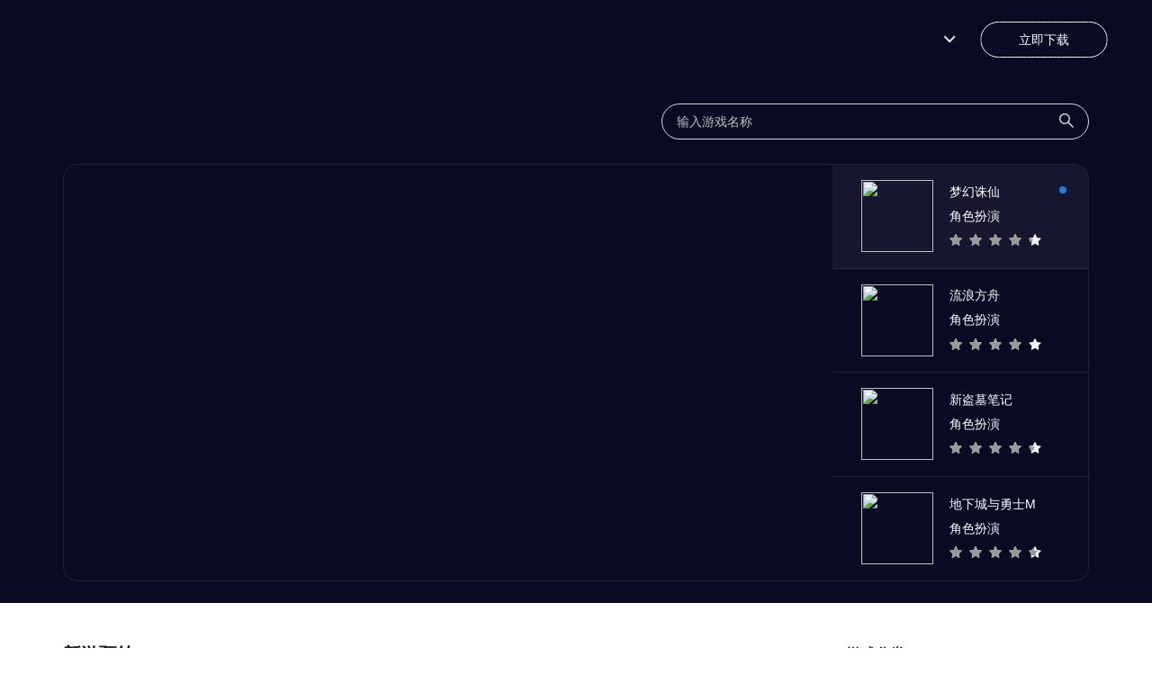

--- FILE ---
content_type: text/css; charset=utf-8
request_url: https://res11.bignox.com/appcenter-web-StaticResources/_next/static/css/3a4182b7d1e547a4.css
body_size: 2677
content:
.swiper-pagination{position:absolute;text-align:center;transition:opacity .3s;transform:translateZ(0);z-index:10}.swiper-pagination.swiper-pagination-hidden{opacity:0}.swiper-horizontal>.swiper-pagination-bullets,.swiper-pagination-bullets.swiper-pagination-horizontal,.swiper-pagination-custom,.swiper-pagination-fraction{bottom:10px;left:0;width:100%}.swiper-pagination-bullets-dynamic{overflow:hidden;font-size:0}.swiper-pagination-bullets-dynamic .swiper-pagination-bullet{transform:scale(.33);position:relative}.swiper-pagination-bullets-dynamic .swiper-pagination-bullet-active,.swiper-pagination-bullets-dynamic .swiper-pagination-bullet-active-main{transform:scale(1)}.swiper-pagination-bullets-dynamic .swiper-pagination-bullet-active-prev{transform:scale(.66)}.swiper-pagination-bullets-dynamic .swiper-pagination-bullet-active-prev-prev{transform:scale(.33)}.swiper-pagination-bullets-dynamic .swiper-pagination-bullet-active-next{transform:scale(.66)}.swiper-pagination-bullets-dynamic .swiper-pagination-bullet-active-next-next{transform:scale(.33)}.swiper-pagination-bullet{width:var(--swiper-pagination-bullet-width,var(--swiper-pagination-bullet-size,8px));height:var(--swiper-pagination-bullet-height,var(--swiper-pagination-bullet-size,8px));display:inline-block;border-radius:50%;background:var(--swiper-pagination-bullet-inactive-color,#000);opacity:var(--swiper-pagination-bullet-inactive-opacity,.2)}button.swiper-pagination-bullet{border:none;margin:0;padding:0;box-shadow:none;-webkit-appearance:none;-moz-appearance:none;appearance:none}.swiper-pagination-clickable .swiper-pagination-bullet{cursor:pointer}.swiper-pagination-bullet:only-child{display:none!important}.swiper-pagination-bullet-active{opacity:var(--swiper-pagination-bullet-opacity,1);background:var(--swiper-pagination-color,var(--swiper-theme-color))}.swiper-pagination-vertical.swiper-pagination-bullets,.swiper-vertical>.swiper-pagination-bullets{right:10px;top:50%;transform:translate3d(0,-50%,0)}.swiper-pagination-vertical.swiper-pagination-bullets .swiper-pagination-bullet,.swiper-vertical>.swiper-pagination-bullets .swiper-pagination-bullet{margin:var(--swiper-pagination-bullet-vertical-gap,6px) 0;display:block}.swiper-pagination-vertical.swiper-pagination-bullets.swiper-pagination-bullets-dynamic,.swiper-vertical>.swiper-pagination-bullets.swiper-pagination-bullets-dynamic{top:50%;transform:translateY(-50%);width:8px}.swiper-pagination-vertical.swiper-pagination-bullets.swiper-pagination-bullets-dynamic .swiper-pagination-bullet,.swiper-vertical>.swiper-pagination-bullets.swiper-pagination-bullets-dynamic .swiper-pagination-bullet{display:inline-block;transition:transform .2s,top .2s}.swiper-horizontal>.swiper-pagination-bullets .swiper-pagination-bullet,.swiper-pagination-horizontal.swiper-pagination-bullets .swiper-pagination-bullet{margin:0 var(--swiper-pagination-bullet-horizontal-gap,4px)}.swiper-horizontal>.swiper-pagination-bullets.swiper-pagination-bullets-dynamic,.swiper-pagination-horizontal.swiper-pagination-bullets.swiper-pagination-bullets-dynamic{left:50%;transform:translateX(-50%);white-space:nowrap}.swiper-horizontal>.swiper-pagination-bullets.swiper-pagination-bullets-dynamic .swiper-pagination-bullet,.swiper-pagination-horizontal.swiper-pagination-bullets.swiper-pagination-bullets-dynamic .swiper-pagination-bullet{transition:transform .2s,left .2s}.swiper-horizontal.swiper-rtl>.swiper-pagination-bullets-dynamic .swiper-pagination-bullet{transition:transform .2s,right .2s}.swiper-pagination-progressbar{background:rgba(0,0,0,.25);position:absolute}.swiper-pagination-progressbar .swiper-pagination-progressbar-fill{background:var(--swiper-pagination-color,var(--swiper-theme-color));position:absolute;left:0;top:0;width:100%;height:100%;transform:scale(0);transform-origin:left top}.swiper-rtl .swiper-pagination-progressbar .swiper-pagination-progressbar-fill{transform-origin:right top}.swiper-horizontal>.swiper-pagination-progressbar,.swiper-pagination-progressbar.swiper-pagination-horizontal,.swiper-pagination-progressbar.swiper-pagination-vertical.swiper-pagination-progressbar-opposite,.swiper-vertical>.swiper-pagination-progressbar.swiper-pagination-progressbar-opposite{width:100%;height:4px;left:0;top:0}.swiper-horizontal>.swiper-pagination-progressbar.swiper-pagination-progressbar-opposite,.swiper-pagination-progressbar.swiper-pagination-horizontal.swiper-pagination-progressbar-opposite,.swiper-pagination-progressbar.swiper-pagination-vertical,.swiper-vertical>.swiper-pagination-progressbar{width:4px;height:100%;left:0;top:0}.swiper-pagination-lock{display:none}.Home_container__97eC3{width:100%;flex:1 1}.Home_swiperContainer__RbVmm{max-width:1170px;margin:0 auto;padding:0 15px}@media(max-width:576px){.Home_swiperContainer__RbVmm{padding:0}}@media(min-width:576px)and (max-width:1023px){.Home_swiperContainer__RbVmm{padding:0 8px}}.Home_swiperContainer__RbVmm .Home_swiperImageWrapper__jJFjT{position:relative;padding-top:56.25%!important}@media(max-width:576px){.Home_swiperContainer__RbVmm .Home_swiperImageWrapper__jJFjT .Home_swiperImage__7PqJD{width:100%!important}}.Home_main__OVLM4{min-height:100vh;padding:4rem 0;flex:1 1;flex-direction:column}.Home_footer__zed0_,.Home_main__OVLM4{display:flex;justify-content:center;align-items:center}.Home_footer__zed0_{flex:1 1;padding:2rem 0;border-top:1px solid #eaeaea}.Home_footer__zed0_ a{display:flex;justify-content:center;align-items:center;flex-grow:1}.Home_title__q0Qg4 a{color:#0070f3;text-decoration:none}.Home_title__q0Qg4 a:active,.Home_title__q0Qg4 a:focus,.Home_title__q0Qg4 a:hover{text-decoration:underline}.Home_title__q0Qg4{margin:0;line-height:1.15;font-size:4rem}.Home_description__JhekB,.Home_title__q0Qg4{text-align:center}.Home_description__JhekB{margin:4rem 0;line-height:1.5;font-size:1.5rem}.Home_code__2i1pD{background:#fafafa;border-radius:5px;padding:.75rem;font-size:1.1rem;font-family:Menlo,Monaco,Lucida Console,Liberation Mono,DejaVu Sans Mono,Bitstream Vera Sans Mono,Courier New,monospace}.Home_grid__npx0i{display:flex;align-items:center;justify-content:center;flex-wrap:wrap;max-width:800px}.Home_card__K7aTN{margin:1rem;padding:1.5rem;text-align:left;color:inherit;text-decoration:none;border:1px solid #eaeaea;border-radius:10px;transition:color .15s ease,border-color .15s ease;max-width:300px}.Home_card__K7aTN:active,.Home_card__K7aTN:focus,.Home_card__K7aTN:hover{color:#0070f3;border-color:#0070f3}.Home_card__K7aTN h2{margin:0 0 1rem;font-size:1.5rem}.Home_card__K7aTN p{margin:0;font-size:1.25rem;line-height:1.5}.Home_logo__FLQOc{height:1em;margin-left:.5rem}@media(max-width:600px){.Home_grid__npx0i{width:100%;flex-direction:column}}.Home_preRegList__tHlPM{position:relative;left:-7.48px}@media(max-width:576px){.Home_preRegList__tHlPM{padding:0;left:0}}@media(min-width:576px)and (max-width:1170px){.Home_preRegList__tHlPM{left:0}}.Home_preRegList__tHlPM .Home_imgWrapper__NdBhT{position:relative;padding-top:89.5%;width:89.5%}.Home_preRegList__tHlPM .Home_imgWrapper__NdBhT .Home_gameIcon__pb4q9{border-radius:8px}.Home_alpreRegList__6G4EE{position:relative;left:7.48px}@media(max-width:576px){.Home_alpreRegList__6G4EE{padding:0;left:0}}@media(min-width:576px)and (max-width:1170px){.Home_alpreRegList__6G4EE{left:0}}.Home_alpreRegList__6G4EE .Home_imgWrapper__NdBhT{position:relative;padding-top:89.5%;width:89.5%}.Home_alpreRegList__6G4EE .Home_imgWrapper__NdBhT .Home_gameIcon__pb4q9{border-radius:8px}.Home_gameDescriptionRow__Z8U4x{margin:3px 0}@media(max-width:576px){.Home_gameDescriptionRow__Z8U4x{margin:0}}.Home_algameTypeDescription__cZyjE{font-size:20px;font-weight:700;color:#1c1b20;margin:12px 2px 12px 0;line-height:26px;height:26px;white-space:nowrap;text-align:right;text-overflow:ellipsis;overflow:hidden}@media(max-width:576px){.Home_algameTypeDescription__cZyjE{font-size:16px;padding-right:4px}}@media(min-width:576px)and (max-width:1170px){.Home_algameTypeDescription__cZyjE{padding-right:14px}}.Home_gameTypeDescription__bxLBj{font-size:20px;font-weight:700;color:#1c1b20;margin:12px 0;line-height:26px;height:26px;white-space:nowrap;text-overflow:ellipsis;overflow:hidden}@media(max-width:576px){.Home_gameTypeDescription__bxLBj{font-size:16px;padding-left:4px}}@media(min-width:576px)and (max-width:1170px){.Home_gameTypeDescription__bxLBj{padding-left:14px}}.Home_almoreGame__7roTx{color:#247ddc;height:32px;line-height:32px;font-size:14px;cursor:pointer;padding-left:14px;display:block}@media(max-width:576px){.Home_almoreGame__7roTx{padding-left:6px}}.Home_moreGame__LpRAO{color:#247ddc;height:32px;line-height:32px;font-size:14px;cursor:pointer;text-align:right;padding-right:14px;display:block}@media(max-width:576px){.Home_moreGame__LpRAO{padding-right:6px}}.Home_preRegItem__3bH35{display:flex;flex-direction:column;align-items:center}.Home_preRegItem__3bH35 .img-wrapper{position:relative;padding-top:100%}.Home_preRegItem__3bH35 .title{display:block;width:89.5%;font-size:14px;color:#1c1b20;line-height:32px;white-space:nowrap;text-overflow:ellipsis;overflow:hidden;text-align:center}.Home_bannerWrapper__K5jmP{background-color:#090b23;padding-bottom:24px}@media(max-width:576px){.Home_bannerWrapper__K5jmP{padding-bottom:1px}}.Home_bannerWrapper__K5jmP .al-banner-swiper-wrapper{border:1px solid rgba(255,255,255,.1);border-radius:16px;overflow:hidden;height:50.25vw;display:flex;flex-direction:row-reverse}@media(min-width:900px){.Home_bannerWrapper__K5jmP .al-banner-swiper-wrapper{height:464px}}@media(min-width:576px)and (max-width:1170px){.Home_bannerWrapper__K5jmP .al-banner-swiper-wrapper{border-radius:0}}@media(max-width:576px){.Home_bannerWrapper__K5jmP .al-banner-swiper-wrapper{border-radius:0}.Home_bannerWrapper__K5jmP .al-banner-swiper-wrapper .swiper-slide-duplicate span,.Home_bannerWrapper__K5jmP .al-banner-swiper-wrapper .swiper-slide span{display:inline-block!important}}.Home_bannerWrapper__K5jmP .al-swiper-thumb-item{position:relative;display:flex;flex-direction:row-reverse;align-items:center;height:25%;padding:18px 32px;color:rgba(255,255,255,.8);transition:all .28s ease-out;border-bottom:1px solid rgba(255,255,255,.1)}.Home_bannerWrapper__K5jmP .al-swiper-thumb-item.active,.Home_bannerWrapper__K5jmP .al-swiper-thumb-item:hover{background-color:rgba(255,255,255,.05)}.Home_bannerWrapper__K5jmP .al-swiper-thumb-item.active:before{content:"";position:absolute;top:24px;left:24px;width:8px;height:8px;border-radius:50%;background-color:#247ddc;transition:.2s}.Home_bannerWrapper__K5jmP .al-swiper-thumb-item:last-child{border-bottom:none}.Home_bannerWrapper__K5jmP .al-swiper-thumb-item .image{width:80px;height:80px;cursor:pointer;border-radius:16px;-o-object-fit:cover;object-fit:cover;position:relative}.Home_bannerWrapper__K5jmP .banner-swiper-wrapper{border:1px solid rgba(255,255,255,.1);border-radius:16px;overflow:hidden;height:50.25vw}@media(min-width:900px){.Home_bannerWrapper__K5jmP .banner-swiper-wrapper{height:464px}}@media(min-width:576px)and (max-width:1023px){.Home_bannerWrapper__K5jmP .banner-swiper-wrapper{border-radius:0}}@media(max-width:576px){.Home_bannerWrapper__K5jmP .banner-swiper-wrapper{border-radius:0}.Home_bannerWrapper__K5jmP .banner-swiper-wrapper .swiper-slide-duplicate span,.Home_bannerWrapper__K5jmP .banner-swiper-wrapper .swiper-slide span{display:inline-block!important}}.Home_bannerWrapper__K5jmP .swiper{width:100%;height:100%}.Home_bannerWrapper__K5jmP .swiper-thumb-item{position:relative;display:flex;align-items:center;height:25%;padding:18px 32px;color:rgba(255,255,255,.8);transition:all .28s ease-out;border-bottom:1px solid rgba(255,255,255,.1)}.Home_bannerWrapper__K5jmP .swiper-thumb-item.active,.Home_bannerWrapper__K5jmP .swiper-thumb-item:hover{background-color:rgba(255,255,255,.05)}.Home_bannerWrapper__K5jmP .swiper-thumb-item.active:before{content:"";position:absolute;top:24px;right:24px;width:8px;height:8px;border-radius:50%;background-color:#247ddc;transition:.2s}.Home_bannerWrapper__K5jmP .swiper-thumb-item:last-child{border-bottom:none}.Home_bannerWrapper__K5jmP .swiper-thumb-item .image{width:80px;height:80px;cursor:pointer;border-radius:16px;-o-object-fit:cover;object-fit:cover;position:relative}.Home_bannerWrapper__K5jmP .Home_gameIntroduce__YJM7k{margin-left:18px}.Home_bannerWrapper__K5jmP .Home_gameIntroduce__YJM7k .Home_gameName__Jz8GF,.Home_bannerWrapper__K5jmP .Home_gameIntroduce__YJM7k .Home_gameType__iIffN{height:27px;line-height:27px;max-width:120px;white-space:nowrap;text-overflow:ellipsis;overflow:hidden;cursor:pointer;color:#fff;display:block}.Home_bannerWrapper__K5jmP .Home_gameIntroduce__YJM7k .Home_rateList___n0WS{position:relative;left:-4px;cursor:pointer}.Home_bannerWrapper__K5jmP .Home_algameIntroduce__AXxeG{margin-right:18px}.Home_bannerWrapper__K5jmP .Home_algameIntroduce__AXxeG .Home_gameName__Jz8GF,.Home_bannerWrapper__K5jmP .Home_algameIntroduce__AXxeG .Home_gameType__iIffN{height:27px;line-height:27px;max-width:120px;white-space:nowrap;text-overflow:ellipsis;overflow:hidden;text-align:right;cursor:pointer;color:#fff;display:block}.Home_bannerWrapper__K5jmP .Home_algameIntroduce__AXxeG .Home_alRateList__YE3T4{position:relative;right:-4px;cursor:pointer}.Home_bannerWrapper__K5jmP .Home_bannerGameLogo__Lv6my{display:block}@media(max-width:576px){.Home_bannerWrapper__K5jmP .Home_bannerGameLogo__Lv6my{display:none}}.Home_sectionWrapper__5dQS2{padding:32px 0}@media(max-width:576px){.Home_sectionWrapper__5dQS2{padding:8px 0}}@media(min-width:576px)and (max-width:1170px){.Home_sectionWrapper__5dQS2{padding:8px 0}}.Home_sliderBarClassify__4QpnV{margin-bottom:40px}.Home_sliderBarClassify__4QpnV .Home_algameClassify__o5_H8{text-align:right}.Home_sliderBarClassify__4QpnV .Home_algameClassify__o5_H8,.Home_sliderBarClassify__4QpnV .Home_gameClassify__LdU_N{font-size:16px;font-weight:600;color:#1c1b20;margin:12px 0;line-height:26px;height:26px;white-space:nowrap;text-overflow:ellipsis;overflow:hidden}.Home_sliderBarClassify__4QpnV .Home_typeItem__bWGEI{text-align:left;height:32px;line-height:32px;font-size:14px;font-weight:400;color:#000;cursor:pointer}.Home_sliderBarClassify__4QpnV .Home_typeItem__bWGEI:hover{color:#247ddc}.Home_sliderBarClassify__4QpnV .Home_altypeItem__7gQBt{text-align:right;height:32px;line-height:32px;font-size:14px;font-weight:400;color:#000;cursor:pointer;display:block}.Home_sliderBarClassify__4QpnV .Home_altypeItem__7gQBt:hover{color:#247ddc}.Home_sliderBarRanking__fOHLi{color:#1c1b20}.Home_sliderBarRanking__fOHLi .Home_algameRankingTitle__nKWcE{text-align:right}.Home_sliderBarRanking__fOHLi .Home_algameRankingTitle__nKWcE,.Home_sliderBarRanking__fOHLi .Home_gameRankingTitle__w5hoM{font-size:16px;font-weight:600;margin:12px 0;line-height:26px;height:26px;white-space:nowrap;text-overflow:ellipsis;overflow:hidden}.Home_sliderBarRanking__fOHLi .Home_topGameItem__HzFSt{position:relative;display:flex;height:80px;margin-bottom:24px;color:rgba(255,255,255,.8);cursor:pointer}.Home_sliderBarRanking__fOHLi .Home_topGameItem__HzFSt .Home_image__GHKw_{border-radius:8px}.Home_sliderBarRanking__fOHLi .Home_topGameItem__HzFSt .Home_gameIntroduce__YJM7k{margin-left:18px}.Home_sliderBarRanking__fOHLi .Home_topGameItem__HzFSt .Home_gameIntroduce__YJM7k .Home_gameName__Jz8GF,.Home_sliderBarRanking__fOHLi .Home_topGameItem__HzFSt .Home_gameIntroduce__YJM7k .Home_gameType__iIffN{color:#1c1b20;height:27px;line-height:27px;max-width:120px;white-space:nowrap;text-overflow:ellipsis;overflow:hidden}.Home_sliderBarRanking__fOHLi .Home_altopGameItem__yRDtr{position:relative;display:flex;flex-direction:row-reverse;height:80px;margin-bottom:24px;color:rgba(255,255,255,.8);cursor:pointer}.Home_sliderBarRanking__fOHLi .Home_altopGameItem__yRDtr .Home_image__GHKw_{border-radius:8px}.Home_sliderBarRanking__fOHLi .Home_altopGameItem__yRDtr .Home_gameIntroduce__YJM7k{margin-right:18px}.Home_sliderBarRanking__fOHLi .Home_altopGameItem__yRDtr .Home_gameIntroduce__YJM7k .Home_gameName__Jz8GF,.Home_sliderBarRanking__fOHLi .Home_altopGameItem__yRDtr .Home_gameIntroduce__YJM7k .Home_gameType__iIffN{text-align:right;color:#1c1b20;height:27px;line-height:27px;max-width:120px;white-space:nowrap;text-overflow:ellipsis;overflow:hidden}

--- FILE ---
content_type: application/javascript
request_url: https://res11.bignox.com/appcenter-web-StaticResources/_next/static/chunks/pages/index-0c8c80e5cd7553ab.js
body_size: 3101
content:
(self.webpackChunk_N_E=self.webpackChunk_N_E||[]).push([[405],{2962:function(e,a,r){"use strict";r.d(a,{Z:function(){return t}});var s=r(5893);function t(){var e=arguments.length>0&&void 0!==arguments[0]?arguments[0]:{value:0};return(0,s.jsx)("div",{className:"nox-badge",style:{height:"".concat(e.limit),width:"".concat(e.limit),backgroundColor:"".concat(e.bgColor),color:"".concat(e.color)},children:e.value})}},8092:function(e,a,r){"use strict";r.d(a,{Z:function(){return n}});var s=r(598),t=r(5893);function i(e,a){var r="",s={};return e.defaultValue&&(e.defaultValue<a&&(r="0%"),r=e.defaultValue>a+1?"100%":"".concat(100*(e.defaultValue-a),"%")),s.width=r,e.color&&(s.color=e.color),s}function l(e){return e?{color:e}:{}}function n(){var e=arguments.length>0&&void 0!==arguments[0]?arguments[0]:{defaultValue:0,isAr:!1};return(0,t.jsx)("ul",{className:e.isAr?"alnox-rate-list clearfix":"nox-rate-list clearfix",style:{height:"".concat(e.height)},children:[0,1,2,3,4].map((function(a){return(0,t.jsxs)("li",{className:"nox-rate-item",children:[(0,t.jsx)(s.Z,{style:l(e.bgColor),className:"nox-rate-icon-bg"}),(0,t.jsx)(s.Z,{style:i(e,a),className:"nox-rate-icon-fg"})]},a)}))})}},2119:function(e,a,r){"use strict";r.r(a),r.d(a,{__N_SSP:function(){return v}});var s=r(7294),t=(r(8770),r(2763)),i=r(6348),l=r(6226),n=r(2873),m=r(8092),o=r(2962),c=r(9008),p=r(5675),d=r(1664),g=r(1673),h=r.n(g),u=r(5517),_=r.n(u),x=r(5518),f=r(1911),j=r(1163),N=r(5786),y=r(5893);f.ZP.use([f.Rv,f.W_,f.o3,f.pt,f.tl]);var v=!0;a.default=function(e){var a=(0,j.useRouter)().locale,r=(0,j.useRouter)(),g=(0,t.$G)().t,u=(0,s.useState)(null),v=u[0],w=u[1],H=(0,s.useState)(0),R=H[0],I=H[1],Z=(0,s.useState)(4),b=Z[0],G=Z[1],T=(0,s.useState)(!1),L=T[0],k=T[1],C=function(e){"object"===typeof e?I(e.realIndex):(I(e),v.slideTo(e+1))},D=(0,s.useState)("horizontal"),W=D[0],U=D[1];return(0,s.useEffect)((function(){x.jU?U("vertical"):(k(!0),U("horizontal"),G(6)),v&&v.autoplay&&v.autoplay.start();var e=function(){v&&v.autoplay&&v.autoplay.stop()};return r.events.on("routeChangeStart",e),function(){r.events.off("routeChangeStart",e)}}),[]),(0,y.jsxs)("div",{color:_().darkBgColor,className:h().container,children:[(0,y.jsxs)(c.default,{children:[(0,y.jsx)("title",{children:g("home.title")}),(0,y.jsx)("meta",{name:"keywords",content:g("home.keywords")}),(0,y.jsx)("meta",{name:"description",content:g("home.description")}),(0,y.jsx)("meta",{property:"og:image",content:"https://res06.noxgroup.com/player/www/image/share.jpg"}),(0,y.jsx)("meta",{property:"og:locale",content:a}),(0,y.jsx)("link",{rel:"icon",href:"/appcenter/favicon.ico"})]}),(0,y.jsx)("section",{className:h().bannerWrapper,children:(0,y.jsx)("div",{className:h().swiperContainer,children:(0,y.jsxs)(i.Z,{className:"ar"===a?"al-banner-swiper-wrapper":"banner-swiper-wrapper",style:L?{height:"initial"}:{},children:[(0,y.jsx)(l.Z,{style:{maxHeight:"100%"},lg:"horizontal"!==W?18:24,xs:24,children:(0,y.jsx)(n.t,{pagination:"horizontal"===W&&{type:"bullets"},modules:[f.tl],spaceBetween:0,loop:!0,autoplay:{disableOnInteraction:!1,pauseOnMouseEnter:!0,reverseDirection:!1},onSwiper:w,direction:W,className:"banner-swiper",onActiveIndexChange:C,children:e.banners.map((function(e){return(0,y.jsx)(n.o,{children:(0,y.jsx)(d.default,{href:"/".concat(e.packageName,".html"),children:(0,y.jsx)("a",{id:e.gameId,children:(0,y.jsx)("div",{className:h().swiperImageWrapper,children:(0,y.jsx)(p.default,{loader:N.Z,unoptimized:!0,priority:!0,className:h().swiperImage,layout:"fill",alt:e.postTitle,src:e.bannerUrl})})})})},e.gameId)}))})}),"horizontal"!==W&&(0,y.jsx)(l.Z,{style:{maxHeight:"100%"},lg:6,className:h().bannerGameLogo,children:e.banners.map((function(e,r){return(0,y.jsxs)("div",{onMouseOver:function(){C(r)},className:"ar"===a?"al-swiper-thumb-item ".concat(r===R?"active":""):"swiper-thumb-item ".concat(r===R?"active":""),children:[(0,y.jsx)(d.default,{href:"/".concat(e.packageName,".html"),children:(0,y.jsx)("a",{children:(0,y.jsx)("img",{src:e.imageUrl||e.bannerUrl,className:"image",alt:e.postTitle})})}),(0,y.jsxs)("div",{className:"ar"===a?h().algameIntroduce:h().gameIntroduce,children:[(0,y.jsx)("a",{href:"/appcenter/".concat(e.packageName,".html"),className:h().gameName,children:e.gameName}),(0,y.jsx)("a",{href:"/appcenter/".concat(e.packageName,".html"),className:h().gameType,children:e.type}),(0,y.jsx)("a",{href:"/appcenter/".concat(e.packageName,".html"),className:"ar"===a?h().alRateList:h().rateList,children:(0,y.jsx)(m.Z,{defaultValue:e.gameGrade/2,height:"27px",isAr:"ar"===a})})]})]},e.bannerUrl)}))})]})})}),(0,y.jsx)("section",{className:h().sectionWrapper,children:(0,y.jsx)("div",{className:"container",children:(0,y.jsxs)(i.Z,{style:"ar"===a?{display:"flex",flexDirection:"row-reverse"}:{},children:[(0,y.jsxs)(l.Z,{xs:24,lg:18,children:[(0,y.jsxs)(i.Z,{gutter:[16,16],justify:"space-between",align:"middle",style:"ar"===a?{display:"flex",flexDirection:"row-reverse"}:{},className:h().gameDescriptionRow,children:[(0,y.jsx)(l.Z,{span:16,children:(0,y.jsxs)("div",{className:"ar"===a?h().algameTypeDescription:h().gameTypeDescription,children:[x.tq,g("home.gameReservation.name")]})}),(0,y.jsx)(l.Z,{span:4,children:(0,y.jsx)(d.default,{href:"/gameTag/".concat(g("home.gameReservation.slug"),"/"),children:(0,y.jsx)("a",{className:"ar"===a?h().almoreGame:h().moreGame,children:g("home.more")})})})]}),(0,y.jsx)(i.Z,{gutter:[0,16],className:"ar"===a?h().alpreRegList:h().preRegList,children:e.recommendGames.preRegistrations.map((function(e){return(0,y.jsx)(l.Z,{span:b,className:h().preRegItemWrapper,children:(0,y.jsxs)("a",{href:"/appcenter/".concat(e.packageName,".html"),title:e.gameName,className:h().preRegItem,children:[(0,y.jsx)("div",{className:h().imgWrapper,children:e.imgUrl&&(0,y.jsx)(p.default,{loader:N.Z,unoptimized:!0,alt:e.gameName,src:e.imgUrl,layout:"fill",className:h().gameIcon})}),(0,y.jsx)("span",{className:"title",children:e.gameName}),(0,y.jsx)(m.Z,{defaultValue:e.gameGrade/2,height:"20px",isAr:"ar"===a})]})},e.id)}))}),(0,y.jsxs)(i.Z,{gutter:[16,16],justify:"space-between",align:"middle",style:"ar"===a?{display:"flex",flexDirection:"row-reverse"}:{},className:h().gameDescriptionRow,children:[(0,y.jsx)(l.Z,{span:16,children:(0,y.jsx)("div",{className:"ar"===a?h().algameTypeDescription:h().gameTypeDescription,children:g("home.popularGame.name")})}),(0,y.jsx)(l.Z,{span:4,children:(0,y.jsx)(d.default,{href:"/gameTag/".concat(g("home.popularGame.slug"),"/"),children:(0,y.jsx)("a",{className:"ar"===a?h().almoreGame:h().moreGame,children:g("home.more")})})})]}),(0,y.jsx)(i.Z,{gutter:[0,16],className:"ar"===a?h().alpreRegList:h().preRegList,children:e.recommendGames.popularGames.map((function(e){return(0,y.jsx)(l.Z,{span:b,className:h().preRegItemWrapper,children:(0,y.jsxs)("a",{href:"/appcenter/".concat(e.packageName,".html"),title:e.gameName,className:h().preRegItem,children:[(0,y.jsx)("div",{className:h().imgWrapper,children:e.imgUrl&&(0,y.jsx)(p.default,{loader:N.Z,unoptimized:!0,alt:e.gameName,src:e.imgUrl,layout:"fill",className:h().gameIcon})}),(0,y.jsx)("span",{className:"title",children:e.gameName}),(0,y.jsx)(m.Z,{defaultValue:e.gameGrade/2,height:"20px",isAr:"ar"===a})]})},e.id)}))}),(0,y.jsxs)(i.Z,{gutter:[16,16],justify:"space-between",align:"middle",style:"ar"===a?{display:"flex",flexDirection:"row-reverse"}:{},className:h().gameDescriptionRow,children:[(0,y.jsx)(l.Z,{span:16,children:(0,y.jsx)("div",{className:"ar"===a?h().algameTypeDescription:h().gameTypeDescription,children:g("home.popularApplication.name")})}),(0,y.jsx)(l.Z,{span:4,children:(0,y.jsx)(d.default,{href:"/gameTag/".concat(g("home.popularApplication.slug"),"/"),children:(0,y.jsx)("a",{className:"ar"===a?h().almoreGame:h().moreGame,children:g("home.more")})})})]}),(0,y.jsx)(i.Z,{gutter:[0,16],className:"ar"===a?h().alpreRegList:h().preRegList,children:e.recommendGames.popularApplications.map((function(e){return(0,y.jsx)(l.Z,{span:b,className:h().preRegItemWrapper,children:(0,y.jsxs)("a",{href:"/appcenter/".concat(e.packageName,".html"),title:e.gameName,className:h().preRegItem,children:[(0,y.jsx)("div",{className:h().imgWrapper,children:e.imgUrl&&(0,y.jsx)(p.default,{loader:N.Z,unoptimized:!0,alt:e.gameName,src:e.imgUrl,layout:"fill",className:h().gameIcon})}),(0,y.jsx)("span",{className:"title",children:e.gameName}),(0,y.jsx)(m.Z,{defaultValue:e.gameGrade/2,height:"20px",isAr:"ar"===a})]})},e.id)}))})]}),(0,y.jsxs)(l.Z,{lg:6,xs:0,style:"ar"===a?{paddingRight:"16px"}:{paddingLeft:"16px"},children:[(0,y.jsxs)("div",{className:h().sliderBarClassify,children:[(0,y.jsx)("div",{className:"ar"===a?h().algameClassify:h().gameClassify,children:g("home.gameClassify")}),(0,y.jsx)(i.Z,{justify:"space-between",wrap:!0,children:e.classifyLabel&&e.classifyLabel.map((function(r){return(0,y.jsx)(l.Z,{lg:12,xs:0,style:{whiteSpace:"nowrap",overflow:"hidden",textOverflow:"ellipsis"},children:(0,y.jsx)("a",{href:"/appcenter/game-cate/".concat(r.slug,"/").concat(r.id),className:"ar"===a?h().altypeItem:h().typeItem,style:r.name===e.cateName?{color:"#247ddc"}:{},children:r.name})},r.name)}))})]}),(0,y.jsxs)("div",{className:h().sliderBarRanking,children:[e.top10GameList&&(0,y.jsx)("div",{className:"ar"===a?h().algameRankingTitle:h().gameRankingTitle,children:g("home.downloadRanking")}),(0,y.jsx)(i.Z,{justify:"space-between",wrap:!0,children:e.top10GameList&&e.top10GameList.map((function(e,r){return(0,y.jsx)(l.Z,{lg:24,xs:0,children:(0,y.jsx)("a",{href:"/appcenter/".concat(e.packageName,".html"),title:e.gameName,children:(0,y.jsxs)("div",{className:"ar"===a?h().altopGameItem:h().topGameItem,children:[(0,y.jsx)(o.Z,{limit:"24px",value:r+1,bgColor:r>2?"#999":"#E31B5D",color:"#fff"}),"\xa0\xa0\xa0",e.imgUrl?(0,y.jsx)(p.default,{loader:N.Z,unoptimized:!0,className:h().image,width:80,height:80,alt:e.type,src:e.imgUrl}):(0,y.jsx)("div",{style:{height:80,width:80},className:h().image}),(0,y.jsxs)("div",{className:h().gameIntroduce,children:[(0,y.jsx)("div",{className:h().gameName,children:e.gameName}),(0,y.jsx)("div",{className:h().gameType,children:e.type}),(0,y.jsx)(m.Z,{defaultValue:e.gameGrade/2,height:"27px",bgColor:"#f1f2f4",color:"#999",isAr:"ar"===a})]})]})})},e.id)}))})]})]})]})})})]})}},5301:function(e,a,r){(window.__NEXT_P=window.__NEXT_P||[]).push(["/",function(){return r(2119)}])},1673:function(e){e.exports={container:"Home_container__97eC3",swiperContainer:"Home_swiperContainer__RbVmm",swiperImageWrapper:"Home_swiperImageWrapper__jJFjT",swiperImage:"Home_swiperImage__7PqJD",main:"Home_main__OVLM4",footer:"Home_footer__zed0_",title:"Home_title__q0Qg4",description:"Home_description__JhekB",code:"Home_code__2i1pD",grid:"Home_grid__npx0i",card:"Home_card__K7aTN",logo:"Home_logo__FLQOc",preRegList:"Home_preRegList__tHlPM",imgWrapper:"Home_imgWrapper__NdBhT",gameIcon:"Home_gameIcon__pb4q9",alpreRegList:"Home_alpreRegList__6G4EE",gameDescriptionRow:"Home_gameDescriptionRow__Z8U4x",algameTypeDescription:"Home_algameTypeDescription__cZyjE",gameTypeDescription:"Home_gameTypeDescription__bxLBj",almoreGame:"Home_almoreGame__7roTx",moreGame:"Home_moreGame__LpRAO",preRegItem:"Home_preRegItem__3bH35",bannerWrapper:"Home_bannerWrapper__K5jmP",gameIntroduce:"Home_gameIntroduce__YJM7k",gameName:"Home_gameName__Jz8GF",gameType:"Home_gameType__iIffN",rateList:"Home_rateList___n0WS",algameIntroduce:"Home_algameIntroduce__AXxeG",alRateList:"Home_alRateList__YE3T4",bannerGameLogo:"Home_bannerGameLogo__Lv6my",sectionWrapper:"Home_sectionWrapper__5dQS2",sliderBarClassify:"Home_sliderBarClassify__4QpnV",algameClassify:"Home_algameClassify__o5_H8",gameClassify:"Home_gameClassify__LdU_N",typeItem:"Home_typeItem__bWGEI",altypeItem:"Home_altypeItem__7gQBt",sliderBarRanking:"Home_sliderBarRanking__fOHLi",algameRankingTitle:"Home_algameRankingTitle__nKWcE",gameRankingTitle:"Home_gameRankingTitle__w5hoM",topGameItem:"Home_topGameItem__HzFSt",image:"Home_image__GHKw_",altopGameItem:"Home_altopGameItem__yRDtr"}},5517:function(e){e.exports={darkBgColor:"#1c1b20"}}},function(e){e.O(0,[591,774,888,179],(function(){return a=5301,e(e.s=a);var a}));var a=e.O();_N_E=a}]);

--- FILE ---
content_type: application/javascript
request_url: https://res11.bignox.com/appcenter-web-StaticResources/_next/static/chunks/pages/gameTag/%5B...slug%5D-dee4090fb9e452c2.js
body_size: 3420
content:
(self.webpackChunk_N_E=self.webpackChunk_N_E||[]).push([[855],{598:function(e,a,t){"use strict";t.d(a,{Z:function(){return m}});var r=t(1413),n=t(7294),i={icon:{tag:"svg",attrs:{viewBox:"64 64 896 896",focusable:"false"},children:[{tag:"path",attrs:{d:"M908.1 353.1l-253.9-36.9L540.7 86.1c-3.1-6.3-8.2-11.4-14.5-14.5-15.8-7.8-35-1.3-42.9 14.5L369.8 316.2l-253.9 36.9c-7 1-13.4 4.3-18.3 9.3a32.05 32.05 0 00.6 45.3l183.7 179.1-43.4 252.9a31.95 31.95 0 0046.4 33.7L512 754l227.1 119.4c6.2 3.3 13.4 4.4 20.3 3.2 17.4-3 29.1-19.5 26.1-36.9l-43.4-252.9 183.7-179.1c5-4.9 8.3-11.3 9.3-18.3 2.7-17.5-9.5-33.7-27-36.3z"}}]},name:"star",theme:"filled"},l=t(8615),s=function(e,a){return n.createElement(l.Z,(0,r.Z)((0,r.Z)({},e),{},{ref:a,icon:i}))};s.displayName="StarFilled";var m=n.forwardRef(s)},2962:function(e,a,t){"use strict";t.d(a,{Z:function(){return n}});var r=t(5893);function n(){var e=arguments.length>0&&void 0!==arguments[0]?arguments[0]:{value:0};return(0,r.jsx)("div",{className:"nox-badge",style:{height:"".concat(e.limit),width:"".concat(e.limit),backgroundColor:"".concat(e.bgColor),color:"".concat(e.color)},children:e.value})}},8092:function(e,a,t){"use strict";t.d(a,{Z:function(){return s}});var r=t(598),n=t(5893);function i(e,a){var t="",r={};return e.defaultValue&&(e.defaultValue<a&&(t="0%"),t=e.defaultValue>a+1?"100%":"".concat(100*(e.defaultValue-a),"%")),r.width=t,e.color&&(r.color=e.color),r}function l(e){return e?{color:e}:{}}function s(){var e=arguments.length>0&&void 0!==arguments[0]?arguments[0]:{defaultValue:0,isAr:!1};return(0,n.jsx)("ul",{className:e.isAr?"alnox-rate-list clearfix":"nox-rate-list clearfix",style:{height:"".concat(e.height)},children:[0,1,2,3,4].map((function(a){return(0,n.jsxs)("li",{className:"nox-rate-item",children:[(0,n.jsx)(r.Z,{style:l(e.bgColor),className:"nox-rate-icon-bg"}),(0,n.jsx)(r.Z,{style:i(e,a),className:"nox-rate-icon-fg"})]},a)}))})}},4334:function(e,a,t){"use strict";var r=t(5675),n=t(1664),i=t(2763),l=t(6226),s=t(6348),m=t(1673),o=t.n(m),c=t(8092),_=t(2962),p=t(1163),d=t(5786),g=t(5893);a.Z=function(){var e=arguments.length>0&&void 0!==arguments[0]?arguments[0]:{top10GameList:[],classifyLabel:[]},a=(0,i.$G)(),t=a.t,m=(0,p.useRouter)(),u=m.locale;return(0,g.jsx)(g.Fragment,{children:(0,g.jsxs)(l.Z,{lg:6,xs:0,style:"ar"===u?{paddingRight:"16px"}:{paddingLeft:"16px"},children:[(0,g.jsxs)("div",{className:o().sliderBarClassify,children:[(0,g.jsx)("div",{className:"ar"===u?o().algameClassify:o().gameClassify,children:t("home.gameClassify")}),(0,g.jsx)(s.Z,{justify:"space-between",wrap:!0,children:e.classifyLabel&&e.classifyLabel.map((function(a){return(0,g.jsx)(l.Z,{lg:12,xs:0,style:{whiteSpace:"nowrap",overflow:"hidden",textOverflow:"ellipsis"},children:(0,g.jsx)(n.default,{href:"/game-cate/".concat(a.slug,"/").concat(a.id),children:(0,g.jsx)("a",{className:"ar"===u?o().altypeItem:o().typeItem,style:a.name===e.cateName?{color:"#247ddc"}:{},children:a.name})})},a.name)}))})]}),(0,g.jsxs)("div",{className:o().sliderBarRanking,children:[e.top10GameList&&(0,g.jsx)("div",{className:"ar"===u?o().algameRankingTitle:o().gameRankingTitle,children:t("home.downloadRanking")}),(0,g.jsx)(s.Z,{justify:"space-between",wrap:!0,children:e.top10GameList&&e.top10GameList.map((function(e,a){return(0,g.jsx)(l.Z,{lg:24,xs:0,children:(0,g.jsx)("a",{href:"/appcenter/".concat(e.packageName,".html"),id:e.id,title:e.gameName,children:(0,g.jsxs)("div",{className:"ar"===u?o().altopGameItem:o().topGameItem,children:[(0,g.jsx)(_.Z,{limit:"24px",value:a+1,bgColor:a>2?"#999":"#fd0b5b",color:"#fff"}),"\xa0\xa0\xa0",(0,g.jsx)(r.default,{loader:d.Z,unoptimized:!0,className:o().image,width:80,height:80,alt:e.type,src:e.imgUrl}),(0,g.jsxs)("div",{className:o().gameIntroduce,children:[(0,g.jsx)("div",{className:o().gameName,children:e.gameName}),(0,g.jsx)("div",{className:o().gameType,children:e.type}),(0,g.jsx)(c.Z,{defaultValue:e.gameGrade/2,height:"27px",bgColor:"#f1f2f4",color:"#999",isAr:"ar"===u})]})]})})},e.id)}))})]})]})})}},5736:function(e,a,t){"use strict";t.r(a),t.d(a,{__N_SSP:function(){return C}});var r=t(6687),n=t(29),i=t(7794),l=t.n(i),s=t(7294),m=t(1163),o=t(2763),c=t(8910),_=t.n(c),p=t(6348),d=t(6226),g=t(5675),u=t(8092),f=t(4334),h=t(3459),x=t(5518),y=t(5786),j=t(5893),C=!0;a.default=function(e){var a=(0,o.$G)().t,t=(0,m.useRouter)().locale,i=(0,s.useState)(4),c=i[0],C=i[1],N=(0,s.useState)(2),I=N[0],G=N[1],b=(0,s.useState)(!1),v=b[0],H=b[1],L=(0,s.useState)([]),w=L[0],R=L[1];(0,s.useEffect)((function(){x.tq&&C(6),e.gameCateList&&e.gameCateList.length>=24?H(!0):H(!1),R(e.gameCateList)}),[e.cateType]);var Z=function(){var a=(0,n.Z)(l().mark((function a(){var n,i,s;return l().wrap((function(a){for(;;)switch(a.prev=a.next){case 0:return n={pageNum:I,pageSize:24,labelName:encodeURI(e.cateType)},a.next=3,(0,h.nt)(n,t);case 3:i=a.sent,0===(s=i.data).code&&(s.data&&s.data.length?(R([].concat((0,r.Z)(w),(0,r.Z)(s.data))),s.data.length>=24?(H(!0),G(I+1)):H(!1)):H(!1));case 6:case"end":return a.stop()}}),a)})));return function(){return a.apply(this,arguments)}}();return(0,j.jsx)(j.Fragment,{children:(0,j.jsxs)("div",{className:_().GameCateWrapper,children:[(0,j.jsx)("section",{className:_().bannerContainer,children:(0,j.jsx)("div",{className:_().bannerImgBox,children:(0,j.jsx)(p.Z,{className:_().bannerImgRow,children:(0,j.jsx)(d.Z,{lg:24,xs:24,children:(0,j.jsx)("div",{className:_().bannerImgWrapper,children:(0,j.jsx)(g.default,{loader:y.Z,unoptimized:!0,src:e.bannerImgUrl,layout:"fill",alt:"GameCateBanner"})})})})})}),(0,j.jsx)("section",{className:_().contentWrapper,children:(0,j.jsx)("div",{className:"container",children:(0,j.jsxs)(p.Z,{style:"ar"===t?{display:"flex",flexDirection:"row-reverse"}:{},children:[(0,j.jsxs)(d.Z,{xs:24,lg:18,children:[(0,j.jsx)(p.Z,{gutter:[16,16],className:_().gameDescriptionRow,children:(0,j.jsx)(d.Z,{span:24,children:(0,j.jsx)("div",{className:"ar"===t?_().alcateTypeLabel:_().cateTypeLabel,children:e.cateType===a("home.gameReservation.slug")||e.cateType===encodeURI(a("home.gameReservation.slug"))?a("home.gameReservation.name"):e.cateType===a("home.popularGame.slug")||e.cateType===encodeURI(a("home.popularGame.slug"))?a("home.popularGame.name"):e.cateType===a("home.popularApplication.slug")||e.cateType===encodeURI(a("home.popularApplication.slug"))?a("home.popularApplication.name"):""})})}),(0,j.jsx)(p.Z,{gutter:[0,16],className:_().gameCateList,children:w.map((function(e){return(0,j.jsx)(d.Z,{span:c,children:(0,j.jsxs)("a",{href:"/appcenter/".concat(e.packageName,".html"),title:e.gameName,className:_().gameCateItem,children:[(0,j.jsx)("div",{className:_().imgWrapper,children:e.imgUrl&&(0,j.jsx)(g.default,{loader:y.Z,unoptimized:!0,alt:e.gameName,src:e.imgUrl,layout:"fill",className:_().cateItemIcon})}),(0,j.jsx)("span",{className:_().title,children:e.gameName}),(0,j.jsx)(u.Z,{defaultValue:e.gameGrade/2,height:"20px",isAr:"ar"===t})]})},e.id)}))}),(0,j.jsx)(p.Z,{justify:"center",className:"ar"===t?_().alloadMoreWrapper:_().loadMoreWrapper,children:(0,j.jsx)(d.Z,{xs:22,lg:23,children:v&&(0,j.jsx)("div",{className:_().loadMoreBtn,onClick:Z,children:a("cate.loadMore")})})})]}),(0,j.jsx)(f.Z,{top10GameList:e.top10GameList,classifyLabel:e.classifyLabel,cateName:e.cateName})]})})})]})})}},6014:function(e,a,t){(window.__NEXT_P=window.__NEXT_P||[]).push(["/gameTag/[...slug]",function(){return t(5736)}])},8910:function(e){e.exports={GameCateWrapper:"GameCate_GameCateWrapper__WwPCc",bannerContainer:"GameCate_bannerContainer__ssN4Z",bannerImgBox:"GameCate_bannerImgBox__6RsYA",bannerImgRow:"GameCate_bannerImgRow__h4HIN",bannerImgWrapper:"GameCate_bannerImgWrapper__bmJVy",swiperImage:"GameCate_swiperImage__UhLFb",contentWrapper:"GameCate_contentWrapper__XDd_Z",gameDescriptionRow:"GameCate_gameDescriptionRow__8bYFl",alcateTypeLabel:"GameCate_alcateTypeLabel__0neXv",cateTypeLabel:"GameCate_cateTypeLabel__L3uC2",gameCateList:"GameCate_gameCateList__YuwMM",gameCateItem:"GameCate_gameCateItem__F57rB",imgWrapper:"GameCate_imgWrapper__nB7yx",cateItemIcon:"GameCate_cateItemIcon__xK9qr",title:"GameCate_title__jDSdi",algameCateList:"GameCate_algameCateList__0p_Dm",loadMoreWrapper:"GameCate_loadMoreWrapper__U8J0V",loadMoreBtn:"GameCate_loadMoreBtn__re7uk",alloadMoreWrapper:"GameCate_alloadMoreWrapper__m4oIE"}},1673:function(e){e.exports={container:"Home_container__97eC3",swiperContainer:"Home_swiperContainer__RbVmm",swiperImageWrapper:"Home_swiperImageWrapper__jJFjT",swiperImage:"Home_swiperImage__7PqJD",main:"Home_main__OVLM4",footer:"Home_footer__zed0_",title:"Home_title__q0Qg4",description:"Home_description__JhekB",code:"Home_code__2i1pD",grid:"Home_grid__npx0i",card:"Home_card__K7aTN",logo:"Home_logo__FLQOc",preRegList:"Home_preRegList__tHlPM",imgWrapper:"Home_imgWrapper__NdBhT",gameIcon:"Home_gameIcon__pb4q9",alpreRegList:"Home_alpreRegList__6G4EE",gameDescriptionRow:"Home_gameDescriptionRow__Z8U4x",algameTypeDescription:"Home_algameTypeDescription__cZyjE",gameTypeDescription:"Home_gameTypeDescription__bxLBj",almoreGame:"Home_almoreGame__7roTx",moreGame:"Home_moreGame__LpRAO",preRegItem:"Home_preRegItem__3bH35",bannerWrapper:"Home_bannerWrapper__K5jmP",gameIntroduce:"Home_gameIntroduce__YJM7k",gameName:"Home_gameName__Jz8GF",gameType:"Home_gameType__iIffN",rateList:"Home_rateList___n0WS",algameIntroduce:"Home_algameIntroduce__AXxeG",alRateList:"Home_alRateList__YE3T4",bannerGameLogo:"Home_bannerGameLogo__Lv6my",sectionWrapper:"Home_sectionWrapper__5dQS2",sliderBarClassify:"Home_sliderBarClassify__4QpnV",algameClassify:"Home_algameClassify__o5_H8",gameClassify:"Home_gameClassify__LdU_N",typeItem:"Home_typeItem__bWGEI",altypeItem:"Home_altypeItem__7gQBt",sliderBarRanking:"Home_sliderBarRanking__fOHLi",algameRankingTitle:"Home_algameRankingTitle__nKWcE",gameRankingTitle:"Home_gameRankingTitle__w5hoM",topGameItem:"Home_topGameItem__HzFSt",image:"Home_image__GHKw_",altopGameItem:"Home_altopGameItem__yRDtr"}}},function(e){e.O(0,[774,888,179],(function(){return a=6014,e(e.s=a);var a}));var a=e.O();_N_E=a}]);